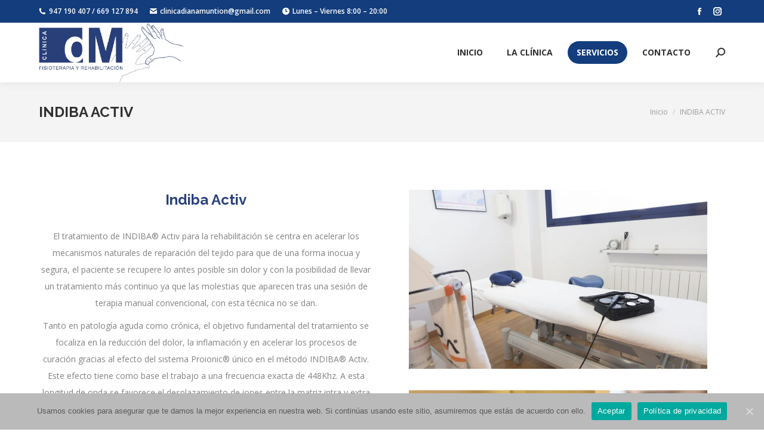

--- FILE ---
content_type: text/html; charset=UTF-8
request_url: https://www.clinicadianamuntion.com/indiba/
body_size: 15716
content:
<!DOCTYPE html>
<!--[if !(IE 6) | !(IE 7) | !(IE 8)  ]><!-->
<html lang="es" class="no-js">
<!--<![endif]-->
<head>
	<meta charset="UTF-8" />
		<meta name="viewport" content="width=device-width, initial-scale=1, maximum-scale=1, user-scalable=0">
		<meta name="theme-color" content="#133d7c"/>	<link rel="profile" href="https://gmpg.org/xfn/11" />
	        <script type="text/javascript">
            if (/Android|webOS|iPhone|iPad|iPod|BlackBerry|IEMobile|Opera Mini/i.test(navigator.userAgent)) {
                var originalAddEventListener = EventTarget.prototype.addEventListener,
                    oldWidth = window.innerWidth;

                EventTarget.prototype.addEventListener = function (eventName, eventHandler, useCapture) {
                    if (eventName === "resize") {
                        originalAddEventListener.call(this, eventName, function (event) {
                            if (oldWidth === window.innerWidth) {
                                return;
                            }
                            else if (oldWidth !== window.innerWidth) {
                                oldWidth = window.innerWidth;
                            }
                            if (eventHandler.handleEvent) {
                                eventHandler.handleEvent.call(this, event);
                            }
                            else {
                                eventHandler.call(this, event);
                            };
                        }, useCapture);
                    }
                    else {
                        originalAddEventListener.call(this, eventName, eventHandler, useCapture);
                    };
                };
            };
        </script>
		<title>INDIBA ACTIV &#8211; Clinica Diana Muntion</title>
<link rel='dns-prefetch' href='//www.clinicadianamuntion.com' />
<link rel='dns-prefetch' href='//cdnjs.cloudflare.com' />
<link rel='dns-prefetch' href='//fonts.googleapis.com' />
<link rel='dns-prefetch' href='//s.w.org' />
<link rel="alternate" type="application/rss+xml" title="Clinica Diana Muntion &raquo; Feed" href="https://www.clinicadianamuntion.com/feed/" />
<link rel="alternate" type="application/rss+xml" title="Clinica Diana Muntion &raquo; Feed de los comentarios" href="https://www.clinicadianamuntion.com/comments/feed/" />
		<script type="text/javascript">
			window._wpemojiSettings = {"baseUrl":"https:\/\/s.w.org\/images\/core\/emoji\/13.0.0\/72x72\/","ext":".png","svgUrl":"https:\/\/s.w.org\/images\/core\/emoji\/13.0.0\/svg\/","svgExt":".svg","source":{"concatemoji":"https:\/\/www.clinicadianamuntion.com\/wp-includes\/js\/wp-emoji-release.min.js?ver=5.5.17"}};
			!function(e,a,t){var n,r,o,i=a.createElement("canvas"),p=i.getContext&&i.getContext("2d");function s(e,t){var a=String.fromCharCode;p.clearRect(0,0,i.width,i.height),p.fillText(a.apply(this,e),0,0);e=i.toDataURL();return p.clearRect(0,0,i.width,i.height),p.fillText(a.apply(this,t),0,0),e===i.toDataURL()}function c(e){var t=a.createElement("script");t.src=e,t.defer=t.type="text/javascript",a.getElementsByTagName("head")[0].appendChild(t)}for(o=Array("flag","emoji"),t.supports={everything:!0,everythingExceptFlag:!0},r=0;r<o.length;r++)t.supports[o[r]]=function(e){if(!p||!p.fillText)return!1;switch(p.textBaseline="top",p.font="600 32px Arial",e){case"flag":return s([127987,65039,8205,9895,65039],[127987,65039,8203,9895,65039])?!1:!s([55356,56826,55356,56819],[55356,56826,8203,55356,56819])&&!s([55356,57332,56128,56423,56128,56418,56128,56421,56128,56430,56128,56423,56128,56447],[55356,57332,8203,56128,56423,8203,56128,56418,8203,56128,56421,8203,56128,56430,8203,56128,56423,8203,56128,56447]);case"emoji":return!s([55357,56424,8205,55356,57212],[55357,56424,8203,55356,57212])}return!1}(o[r]),t.supports.everything=t.supports.everything&&t.supports[o[r]],"flag"!==o[r]&&(t.supports.everythingExceptFlag=t.supports.everythingExceptFlag&&t.supports[o[r]]);t.supports.everythingExceptFlag=t.supports.everythingExceptFlag&&!t.supports.flag,t.DOMReady=!1,t.readyCallback=function(){t.DOMReady=!0},t.supports.everything||(n=function(){t.readyCallback()},a.addEventListener?(a.addEventListener("DOMContentLoaded",n,!1),e.addEventListener("load",n,!1)):(e.attachEvent("onload",n),a.attachEvent("onreadystatechange",function(){"complete"===a.readyState&&t.readyCallback()})),(n=t.source||{}).concatemoji?c(n.concatemoji):n.wpemoji&&n.twemoji&&(c(n.twemoji),c(n.wpemoji)))}(window,document,window._wpemojiSettings);
		</script>
		<style type="text/css">
img.wp-smiley,
img.emoji {
	display: inline !important;
	border: none !important;
	box-shadow: none !important;
	height: 1em !important;
	width: 1em !important;
	margin: 0 .07em !important;
	vertical-align: -0.1em !important;
	background: none !important;
	padding: 0 !important;
}
</style>
	<link rel='stylesheet' id='wp-block-library-css'  href='https://www.clinicadianamuntion.com/wp-includes/css/dist/block-library/style.min.css?ver=5.5.17' type='text/css' media='all' />
<link rel='stylesheet' id='wp-block-library-theme-css'  href='https://www.clinicadianamuntion.com/wp-includes/css/dist/block-library/theme.min.css?ver=5.5.17' type='text/css' media='all' />
<link rel='stylesheet' id='cookie-notice-front-css'  href='https://www.clinicadianamuntion.com/wp-content/plugins/cookie-notice/css/front.min.css?ver=5.5.17' type='text/css' media='all' />
<link rel='stylesheet' id='go-pricing-styles-css'  href='https://www.clinicadianamuntion.com/wp-content/plugins/go_pricing/assets/css/go_pricing_styles.css?ver=3.3.17' type='text/css' media='all' />
<link rel='stylesheet' id='rs-plugin-settings-css'  href='https://www.clinicadianamuntion.com/wp-content/plugins/revslider/public/assets/css/rs6.css?ver=6.2.23' type='text/css' media='all' />
<style id='rs-plugin-settings-inline-css' type='text/css'>
#rs-demo-id {}
</style>
<link rel='stylesheet' id='the7-icomoon-brankic-32x32-css'  href='https://www.clinicadianamuntion.com/wp-content/uploads/smile_fonts/icomoon-brankic-32x32/icomoon-brankic-32x32.css?ver=5.5.17' type='text/css' media='all' />
<link rel='stylesheet' id='the7-icomoon-free-social-contact-16x16-css'  href='https://www.clinicadianamuntion.com/wp-content/uploads/smile_fonts/icomoon-free-social-contact-16x16/icomoon-free-social-contact-16x16.css?ver=5.5.17' type='text/css' media='all' />
<link rel='stylesheet' id='js_composer_front-css'  href='https://www.clinicadianamuntion.com/wp-content/plugins/js_composer/assets/css/js_composer.min.css?ver=6.4.1' type='text/css' media='all' />
<link rel='stylesheet' id='dt-web-fonts-css'  href='https://fonts.googleapis.com/css?family=Open+Sans:400,600,700%7CRoboto:400,600,700%7CRaleway:400,600,700' type='text/css' media='all' />
<link rel='stylesheet' id='dt-main-css'  href='https://www.clinicadianamuntion.com/wp-content/themes/dt-the7/css/main.min.css?ver=9.3.1' type='text/css' media='all' />
<style id='dt-main-inline-css' type='text/css'>
body #load {
  display: block;
  height: 100%;
  overflow: hidden;
  position: fixed;
  width: 100%;
  z-index: 9901;
  opacity: 1;
  visibility: visible;
  transition: all .35s ease-out;
}
.load-wrap {
  width: 100%;
  height: 100%;
  background-position: center center;
  background-repeat: no-repeat;
  text-align: center;
}
.load-wrap > svg {
  position: absolute;
  top: 50%;
  left: 50%;
  transform: translate(-50%,-50%);
}
#load {
  background-color: rgba(19,61,124,0.96);
}
.uil-default rect:not(.bk) {
  fill: #ffffff;
}
.uil-ring > path {
  fill: #ffffff;
}
.ring-loader .circle {
  fill: #ffffff;
}
.ring-loader .moving-circle {
  fill: #ffffff;
}
.uil-hourglass .glass {
  stroke: #ffffff;
}
.uil-hourglass .sand {
  fill: #ffffff;
}
.spinner-loader .load-wrap {
  background-image: url("data:image/svg+xml,%3Csvg width='75px' height='75px' xmlns='http://www.w3.org/2000/svg' viewBox='0 0 100 100' preserveAspectRatio='xMidYMid' class='uil-default'%3E%3Crect x='0' y='0' width='100' height='100' fill='none' class='bk'%3E%3C/rect%3E%3Crect  x='46.5' y='40' width='7' height='20' rx='5' ry='5' fill='%23ffffff' transform='rotate(0 50 50) translate(0 -30)'%3E  %3Canimate attributeName='opacity' from='1' to='0' dur='1s' begin='0s' repeatCount='indefinite'/%3E%3C/rect%3E%3Crect  x='46.5' y='40' width='7' height='20' rx='5' ry='5' fill='%23ffffff' transform='rotate(30 50 50) translate(0 -30)'%3E  %3Canimate attributeName='opacity' from='1' to='0' dur='1s' begin='0.08333333333333333s' repeatCount='indefinite'/%3E%3C/rect%3E%3Crect  x='46.5' y='40' width='7' height='20' rx='5' ry='5' fill='%23ffffff' transform='rotate(60 50 50) translate(0 -30)'%3E  %3Canimate attributeName='opacity' from='1' to='0' dur='1s' begin='0.16666666666666666s' repeatCount='indefinite'/%3E%3C/rect%3E%3Crect  x='46.5' y='40' width='7' height='20' rx='5' ry='5' fill='%23ffffff' transform='rotate(90 50 50) translate(0 -30)'%3E  %3Canimate attributeName='opacity' from='1' to='0' dur='1s' begin='0.25s' repeatCount='indefinite'/%3E%3C/rect%3E%3Crect  x='46.5' y='40' width='7' height='20' rx='5' ry='5' fill='%23ffffff' transform='rotate(120 50 50) translate(0 -30)'%3E  %3Canimate attributeName='opacity' from='1' to='0' dur='1s' begin='0.3333333333333333s' repeatCount='indefinite'/%3E%3C/rect%3E%3Crect  x='46.5' y='40' width='7' height='20' rx='5' ry='5' fill='%23ffffff' transform='rotate(150 50 50) translate(0 -30)'%3E  %3Canimate attributeName='opacity' from='1' to='0' dur='1s' begin='0.4166666666666667s' repeatCount='indefinite'/%3E%3C/rect%3E%3Crect  x='46.5' y='40' width='7' height='20' rx='5' ry='5' fill='%23ffffff' transform='rotate(180 50 50) translate(0 -30)'%3E  %3Canimate attributeName='opacity' from='1' to='0' dur='1s' begin='0.5s' repeatCount='indefinite'/%3E%3C/rect%3E%3Crect  x='46.5' y='40' width='7' height='20' rx='5' ry='5' fill='%23ffffff' transform='rotate(210 50 50) translate(0 -30)'%3E  %3Canimate attributeName='opacity' from='1' to='0' dur='1s' begin='0.5833333333333334s' repeatCount='indefinite'/%3E%3C/rect%3E%3Crect  x='46.5' y='40' width='7' height='20' rx='5' ry='5' fill='%23ffffff' transform='rotate(240 50 50) translate(0 -30)'%3E  %3Canimate attributeName='opacity' from='1' to='0' dur='1s' begin='0.6666666666666666s' repeatCount='indefinite'/%3E%3C/rect%3E%3Crect  x='46.5' y='40' width='7' height='20' rx='5' ry='5' fill='%23ffffff' transform='rotate(270 50 50) translate(0 -30)'%3E  %3Canimate attributeName='opacity' from='1' to='0' dur='1s' begin='0.75s' repeatCount='indefinite'/%3E%3C/rect%3E%3Crect  x='46.5' y='40' width='7' height='20' rx='5' ry='5' fill='%23ffffff' transform='rotate(300 50 50) translate(0 -30)'%3E  %3Canimate attributeName='opacity' from='1' to='0' dur='1s' begin='0.8333333333333334s' repeatCount='indefinite'/%3E%3C/rect%3E%3Crect  x='46.5' y='40' width='7' height='20' rx='5' ry='5' fill='%23ffffff' transform='rotate(330 50 50) translate(0 -30)'%3E  %3Canimate attributeName='opacity' from='1' to='0' dur='1s' begin='0.9166666666666666s' repeatCount='indefinite'/%3E%3C/rect%3E%3C/svg%3E");
}
.ring-loader .load-wrap {
  background-image: url("data:image/svg+xml,%3Csvg xmlns='http://www.w3.org/2000/svg' viewBox='0 0 32 32' width='72' height='72' fill='%23ffffff'%3E   %3Cpath opacity='.25' d='M16 0 A16 16 0 0 0 16 32 A16 16 0 0 0 16 0 M16 4 A12 12 0 0 1 16 28 A12 12 0 0 1 16 4'/%3E   %3Cpath d='M16 0 A16 16 0 0 1 32 16 L28 16 A12 12 0 0 0 16 4z'%3E     %3CanimateTransform attributeName='transform' type='rotate' from='0 16 16' to='360 16 16' dur='0.8s' repeatCount='indefinite' /%3E   %3C/path%3E %3C/svg%3E");
}
.hourglass-loader .load-wrap {
  background-image: url("data:image/svg+xml,%3Csvg xmlns='http://www.w3.org/2000/svg' viewBox='0 0 32 32' width='72' height='72' fill='%23ffffff'%3E   %3Cpath transform='translate(2)' d='M0 12 V20 H4 V12z'%3E      %3Canimate attributeName='d' values='M0 12 V20 H4 V12z; M0 4 V28 H4 V4z; M0 12 V20 H4 V12z; M0 12 V20 H4 V12z' dur='1.2s' repeatCount='indefinite' begin='0' keytimes='0;.2;.5;1' keySplines='0.2 0.2 0.4 0.8;0.2 0.6 0.4 0.8;0.2 0.8 0.4 0.8' calcMode='spline'  /%3E   %3C/path%3E   %3Cpath transform='translate(8)' d='M0 12 V20 H4 V12z'%3E     %3Canimate attributeName='d' values='M0 12 V20 H4 V12z; M0 4 V28 H4 V4z; M0 12 V20 H4 V12z; M0 12 V20 H4 V12z' dur='1.2s' repeatCount='indefinite' begin='0.2' keytimes='0;.2;.5;1' keySplines='0.2 0.2 0.4 0.8;0.2 0.6 0.4 0.8;0.2 0.8 0.4 0.8' calcMode='spline'  /%3E   %3C/path%3E   %3Cpath transform='translate(14)' d='M0 12 V20 H4 V12z'%3E     %3Canimate attributeName='d' values='M0 12 V20 H4 V12z; M0 4 V28 H4 V4z; M0 12 V20 H4 V12z; M0 12 V20 H4 V12z' dur='1.2s' repeatCount='indefinite' begin='0.4' keytimes='0;.2;.5;1' keySplines='0.2 0.2 0.4 0.8;0.2 0.6 0.4 0.8;0.2 0.8 0.4 0.8' calcMode='spline' /%3E   %3C/path%3E   %3Cpath transform='translate(20)' d='M0 12 V20 H4 V12z'%3E     %3Canimate attributeName='d' values='M0 12 V20 H4 V12z; M0 4 V28 H4 V4z; M0 12 V20 H4 V12z; M0 12 V20 H4 V12z' dur='1.2s' repeatCount='indefinite' begin='0.6' keytimes='0;.2;.5;1' keySplines='0.2 0.2 0.4 0.8;0.2 0.6 0.4 0.8;0.2 0.8 0.4 0.8' calcMode='spline' /%3E   %3C/path%3E   %3Cpath transform='translate(26)' d='M0 12 V20 H4 V12z'%3E     %3Canimate attributeName='d' values='M0 12 V20 H4 V12z; M0 4 V28 H4 V4z; M0 12 V20 H4 V12z; M0 12 V20 H4 V12z' dur='1.2s' repeatCount='indefinite' begin='0.8' keytimes='0;.2;.5;1' keySplines='0.2 0.2 0.4 0.8;0.2 0.6 0.4 0.8;0.2 0.8 0.4 0.8' calcMode='spline' /%3E   %3C/path%3E %3C/svg%3E");
}

</style>
<link rel='stylesheet' id='the7-font-css'  href='https://www.clinicadianamuntion.com/wp-content/themes/dt-the7/fonts/icomoon-the7-font/icomoon-the7-font.min.css?ver=9.3.1' type='text/css' media='all' />
<link rel='stylesheet' id='the7-awesome-fonts-css'  href='https://www.clinicadianamuntion.com/wp-content/themes/dt-the7/fonts/FontAwesome/css/all.min.css?ver=9.3.1' type='text/css' media='all' />
<link rel='stylesheet' id='the7-awesome-fonts-back-css'  href='https://www.clinicadianamuntion.com/wp-content/themes/dt-the7/fonts/FontAwesome/back-compat.min.css?ver=9.3.1' type='text/css' media='all' />
<link rel='stylesheet' id='the7-core-css'  href='https://www.clinicadianamuntion.com/wp-content/plugins/dt-the7-core/assets/css/post-type.min.css?ver=2.5.4' type='text/css' media='all' />
<link rel='stylesheet' id='dt-custom-css'  href='https://www.clinicadianamuntion.com/wp-content/uploads/the7-css/custom.css?ver=38fecb6754bc' type='text/css' media='all' />
<link rel='stylesheet' id='dt-media-css'  href='https://www.clinicadianamuntion.com/wp-content/uploads/the7-css/media.css?ver=38fecb6754bc' type='text/css' media='all' />
<link rel='stylesheet' id='the7-mega-menu-css'  href='https://www.clinicadianamuntion.com/wp-content/uploads/the7-css/mega-menu.css?ver=38fecb6754bc' type='text/css' media='all' />
<link rel='stylesheet' id='the7-elements-albums-portfolio-css'  href='https://www.clinicadianamuntion.com/wp-content/uploads/the7-css/the7-elements-albums-portfolio.css?ver=38fecb6754bc' type='text/css' media='all' />
<link rel='stylesheet' id='the7-elements-css'  href='https://www.clinicadianamuntion.com/wp-content/uploads/the7-css/post-type-dynamic.css?ver=38fecb6754bc' type='text/css' media='all' />
<link rel='stylesheet' id='style-css'  href='https://www.clinicadianamuntion.com/wp-content/themes/dt-the7/style.css?ver=9.3.1' type='text/css' media='all' />
<link rel='stylesheet' id='ultimate-style-css'  href='https://www.clinicadianamuntion.com/wp-content/plugins/Ultimate_VC_Addons/assets/min-css/style.min.css?ver=3.19.6' type='text/css' media='all' />
<link rel='stylesheet' id='ultimate-headings-style-css'  href='https://www.clinicadianamuntion.com/wp-content/plugins/Ultimate_VC_Addons/assets/min-css/headings.min.css?ver=3.19.6' type='text/css' media='all' />
<link rel='stylesheet' id='the-grid-css'  href='https://www.clinicadianamuntion.com/wp-content/plugins/the-grid/frontend/assets/css/the-grid.min.css?ver=2.7.8' type='text/css' media='all' />
<style id='the-grid-inline-css' type='text/css'>
.tolb-holder{background:rgba(0,0,0,0.8)}.tolb-holder .tolb-close,.tolb-holder .tolb-title,.tolb-holder .tolb-counter,.tolb-holder .tolb-next i,.tolb-holder .tolb-prev i{color:#ffffff}.tolb-holder .tolb-load{border-color:rgba(255,255,255,0.2);border-left:3px solid #ffffff}
.to-heart-icon,.to-heart-icon svg,.to-post-like,.to-post-like .to-like-count{position:relative;display:inline-block}.to-post-like{width:auto;cursor:pointer;font-weight:400}.to-heart-icon{float:left;margin:0 4px 0 0}.to-heart-icon svg{overflow:visible;width:15px;height:14px}.to-heart-icon g{-webkit-transform:scale(1);transform:scale(1)}.to-heart-icon path{-webkit-transform:scale(1);transform:scale(1);transition:fill .4s ease,stroke .4s ease}.no-liked .to-heart-icon path{fill:#999;stroke:#999}.empty-heart .to-heart-icon path{fill:transparent!important;stroke:#999}.liked .to-heart-icon path,.to-heart-icon svg:hover path{fill:#ff6863!important;stroke:#ff6863!important}@keyframes heartBeat{0%{transform:scale(1)}20%{transform:scale(.8)}30%{transform:scale(.95)}45%{transform:scale(.75)}50%{transform:scale(.85)}100%{transform:scale(.9)}}@-webkit-keyframes heartBeat{0%,100%,50%{-webkit-transform:scale(1)}20%{-webkit-transform:scale(.8)}30%{-webkit-transform:scale(.95)}45%{-webkit-transform:scale(.75)}}.heart-pulse g{-webkit-animation-name:heartBeat;animation-name:heartBeat;-webkit-animation-duration:1s;animation-duration:1s;-webkit-animation-iteration-count:infinite;animation-iteration-count:infinite;-webkit-transform-origin:50% 50%;transform-origin:50% 50%}.to-post-like a{color:inherit!important;fill:inherit!important;stroke:inherit!important}
</style>
<script type='text/javascript' src='https://www.clinicadianamuntion.com/wp-includes/js/jquery/jquery.js?ver=1.12.4-wp' id='jquery-core-js'></script>
<script type='text/javascript' id='gw-tweenmax-js-before'>
var oldGS=window.GreenSockGlobals,oldGSQueue=window._gsQueue,oldGSDefine=window._gsDefine;window._gsDefine=null;delete(window._gsDefine);var gwGS=window.GreenSockGlobals={};
</script>
<script type='text/javascript' src='https://cdnjs.cloudflare.com/ajax/libs/gsap/1.11.2/TweenMax.min.js' id='gw-tweenmax-js'></script>
<script type='text/javascript' id='gw-tweenmax-js-after'>
try{window.GreenSockGlobals=null;window._gsQueue=null;window._gsDefine=null;delete(window.GreenSockGlobals);delete(window._gsQueue);delete(window._gsDefine);window.GreenSockGlobals=oldGS;window._gsQueue=oldGSQueue;window._gsDefine=oldGSDefine;}catch(e){}
</script>
<script type='text/javascript' src='https://www.clinicadianamuntion.com/wp-content/plugins/revslider/public/assets/js/rbtools.min.js?ver=6.2.23' id='tp-tools-js'></script>
<script type='text/javascript' src='https://www.clinicadianamuntion.com/wp-content/plugins/revslider/public/assets/js/rs6.min.js?ver=6.2.23' id='revmin-js'></script>
<script type='text/javascript' id='dt-above-fold-js-extra'>
/* <![CDATA[ */
var dtLocal = {"themeUrl":"https:\/\/www.clinicadianamuntion.com\/wp-content\/themes\/dt-the7","passText":"Para ver esta publicaci\u00f3n protegida, introduce la contrase\u00f1a debajo:","moreButtonText":{"loading":"Cargando...","loadMore":"Cargar m\u00e1s"},"postID":"55070","ajaxurl":"https:\/\/www.clinicadianamuntion.com\/wp-admin\/admin-ajax.php","REST":{"baseUrl":"https:\/\/www.clinicadianamuntion.com\/wp-json\/the7\/v1","endpoints":{"sendMail":"\/send-mail"}},"contactMessages":{"required":"Uno de los campos contiene un error. Int\u00e9ntelo de nuevo.","terms":"Please accept the privacy policy.","fillTheCaptchaError":"Rellene el captcha"},"captchaSiteKey":"","ajaxNonce":"af91a1333c","pageData":{"type":"page","template":"page","layout":null},"themeSettings":{"smoothScroll":"off","lazyLoading":false,"accentColor":{"mode":"solid","color":"#133d7c"},"desktopHeader":{"height":100},"ToggleCaptionEnabled":"disabled","ToggleCaption":"Navigation","floatingHeader":{"showAfter":140,"showMenu":true,"height":60,"logo":{"showLogo":true,"html":"<img class=\" preload-me\" src=\"https:\/\/www.clinicadianamuntion.com\/wp-content\/uploads\/2020\/11\/Sin-titulo-1_Mesa-de-trabajo-1-e1605119697880.jpg\" srcset=\"https:\/\/www.clinicadianamuntion.com\/wp-content\/uploads\/2020\/11\/Sin-titulo-1_Mesa-de-trabajo-1-e1605119697880.jpg 803w, https:\/\/www.clinicadianamuntion.com\/wp-content\/uploads\/2020\/11\/Sin-titulo-1_Mesa-de-trabajo-1-e1605119697880.jpg 803w\" width=\"803\" height=\"330\"   sizes=\"803px\" alt=\"Clinica Diana Muntion\" \/>","url":"https:\/\/www.clinicadianamuntion.com\/"}},"topLine":{"floatingTopLine":{"logo":{"showLogo":false,"html":""}}},"mobileHeader":{"firstSwitchPoint":1040,"secondSwitchPoint":778,"firstSwitchPointHeight":60,"secondSwitchPointHeight":60,"mobileToggleCaptionEnabled":"disabled","mobileToggleCaption":"Men\u00fa"},"stickyMobileHeaderFirstSwitch":{"logo":{"html":"<img class=\" preload-me\" src=\"https:\/\/www.clinicadianamuntion.com\/wp-content\/uploads\/2020\/11\/Sin-titulo-1_Mesa-de-trabajo-1-e1605119697880.jpg\" srcset=\"https:\/\/www.clinicadianamuntion.com\/wp-content\/uploads\/2020\/11\/Sin-titulo-1_Mesa-de-trabajo-1-e1605119697880.jpg 803w, https:\/\/www.clinicadianamuntion.com\/wp-content\/uploads\/2020\/11\/Sin-titulo-1_Mesa-de-trabajo-1-e1605119697880.jpg 803w\" width=\"803\" height=\"330\"   sizes=\"803px\" alt=\"Clinica Diana Muntion\" \/>"}},"stickyMobileHeaderSecondSwitch":{"logo":{"html":"<img class=\" preload-me\" src=\"https:\/\/www.clinicadianamuntion.com\/wp-content\/uploads\/2020\/11\/Sin-titulo-1_Mesa-de-trabajo-1-e1605119697880.jpg\" srcset=\"https:\/\/www.clinicadianamuntion.com\/wp-content\/uploads\/2020\/11\/Sin-titulo-1_Mesa-de-trabajo-1-e1605119697880.jpg 803w, https:\/\/www.clinicadianamuntion.com\/wp-content\/uploads\/2020\/11\/Sin-titulo-1_Mesa-de-trabajo-1-e1605119697880.jpg 803w\" width=\"803\" height=\"330\"   sizes=\"803px\" alt=\"Clinica Diana Muntion\" \/>"}},"content":{"textColor":"#828282","headerColor":"#303030"},"sidebar":{"switchPoint":992},"boxedWidth":"1280px","stripes":{"stripe1":{"textColor":"#828282","headerColor":"#303030"},"stripe2":{"textColor":"#ffffff","headerColor":"#ffffff"},"stripe3":{"textColor":"#ffffff","headerColor":"#ffffff"}}},"VCMobileScreenWidth":"768"};
var dtShare = {"shareButtonText":{"facebook":"Compartir en Facebook","twitter":"Tweet","pinterest":"Tweet","linkedin":"Compartir en Linkedin","whatsapp":"Compartir en Whatsapp"},"overlayOpacity":"85"};
/* ]]> */
</script>
<script type='text/javascript' src='https://www.clinicadianamuntion.com/wp-content/themes/dt-the7/js/above-the-fold.min.js?ver=9.3.1' id='dt-above-fold-js'></script>
<script type='text/javascript' src='https://www.clinicadianamuntion.com/wp-content/plugins/Ultimate_VC_Addons/assets/min-js/ultimate-params.min.js?ver=3.19.6' id='ultimate-vc-params-js'></script>
<script type='text/javascript' src='https://www.clinicadianamuntion.com/wp-content/plugins/Ultimate_VC_Addons/assets/min-js/headings.min.js?ver=3.19.6' id='ultimate-headings-script-js'></script>
<link rel="https://api.w.org/" href="https://www.clinicadianamuntion.com/wp-json/" /><link rel="alternate" type="application/json" href="https://www.clinicadianamuntion.com/wp-json/wp/v2/pages/55070" /><link rel="EditURI" type="application/rsd+xml" title="RSD" href="https://www.clinicadianamuntion.com/xmlrpc.php?rsd" />
<link rel="wlwmanifest" type="application/wlwmanifest+xml" href="https://www.clinicadianamuntion.com/wp-includes/wlwmanifest.xml" /> 
<meta name="generator" content="WordPress 5.5.17" />
<link rel="canonical" href="https://www.clinicadianamuntion.com/indiba/" />
<link rel='shortlink' href='https://www.clinicadianamuntion.com/?p=55070' />
<link rel="alternate" type="application/json+oembed" href="https://www.clinicadianamuntion.com/wp-json/oembed/1.0/embed?url=https%3A%2F%2Fwww.clinicadianamuntion.com%2Findiba%2F" />
<link rel="alternate" type="text/xml+oembed" href="https://www.clinicadianamuntion.com/wp-json/oembed/1.0/embed?url=https%3A%2F%2Fwww.clinicadianamuntion.com%2Findiba%2F&#038;format=xml" />
<meta property="og:site_name" content="Clinica Diana Muntion" />
<meta property="og:title" content="INDIBA ACTIV" />
<meta property="og:url" content="https://www.clinicadianamuntion.com/indiba/" />
<meta property="og:type" content="article" />
<style type="text/css">.recentcomments a{display:inline !important;padding:0 !important;margin:0 !important;}</style><meta name="generator" content="Powered by WPBakery Page Builder - drag and drop page builder for WordPress."/>
<meta name="generator" content="Powered by Slider Revolution 6.2.23 - responsive, Mobile-Friendly Slider Plugin for WordPress with comfortable drag and drop interface." />
<script type="text/javascript">
document.addEventListener("DOMContentLoaded", function(event) { 
	var load = document.getElementById("load");
	if(!load.classList.contains('loader-removed')){
		var removeLoading = setTimeout(function() {
			load.className += " loader-removed";
		}, 300);
	}
});
</script>
		<link rel="icon" href="https://www.clinicadianamuntion.com/wp-content/uploads/2020/10/icono.png" sizes="32x32" />
<link rel="icon" href="https://www.clinicadianamuntion.com/wp-content/uploads/2020/10/icono.png" sizes="192x192" />
<link rel="apple-touch-icon" href="https://www.clinicadianamuntion.com/wp-content/uploads/2020/10/icono.png" />
<meta name="msapplication-TileImage" content="https://www.clinicadianamuntion.com/wp-content/uploads/2020/10/icono.png" />
<script type="text/javascript">function setREVStartSize(e){
			//window.requestAnimationFrame(function() {				 
				window.RSIW = window.RSIW===undefined ? window.innerWidth : window.RSIW;	
				window.RSIH = window.RSIH===undefined ? window.innerHeight : window.RSIH;	
				try {								
					var pw = document.getElementById(e.c).parentNode.offsetWidth,
						newh;
					pw = pw===0 || isNaN(pw) ? window.RSIW : pw;
					e.tabw = e.tabw===undefined ? 0 : parseInt(e.tabw);
					e.thumbw = e.thumbw===undefined ? 0 : parseInt(e.thumbw);
					e.tabh = e.tabh===undefined ? 0 : parseInt(e.tabh);
					e.thumbh = e.thumbh===undefined ? 0 : parseInt(e.thumbh);
					e.tabhide = e.tabhide===undefined ? 0 : parseInt(e.tabhide);
					e.thumbhide = e.thumbhide===undefined ? 0 : parseInt(e.thumbhide);
					e.mh = e.mh===undefined || e.mh=="" || e.mh==="auto" ? 0 : parseInt(e.mh,0);		
					if(e.layout==="fullscreen" || e.l==="fullscreen") 						
						newh = Math.max(e.mh,window.RSIH);					
					else{					
						e.gw = Array.isArray(e.gw) ? e.gw : [e.gw];
						for (var i in e.rl) if (e.gw[i]===undefined || e.gw[i]===0) e.gw[i] = e.gw[i-1];					
						e.gh = e.el===undefined || e.el==="" || (Array.isArray(e.el) && e.el.length==0)? e.gh : e.el;
						e.gh = Array.isArray(e.gh) ? e.gh : [e.gh];
						for (var i in e.rl) if (e.gh[i]===undefined || e.gh[i]===0) e.gh[i] = e.gh[i-1];
											
						var nl = new Array(e.rl.length),
							ix = 0,						
							sl;					
						e.tabw = e.tabhide>=pw ? 0 : e.tabw;
						e.thumbw = e.thumbhide>=pw ? 0 : e.thumbw;
						e.tabh = e.tabhide>=pw ? 0 : e.tabh;
						e.thumbh = e.thumbhide>=pw ? 0 : e.thumbh;					
						for (var i in e.rl) nl[i] = e.rl[i]<window.RSIW ? 0 : e.rl[i];
						sl = nl[0];									
						for (var i in nl) if (sl>nl[i] && nl[i]>0) { sl = nl[i]; ix=i;}															
						var m = pw>(e.gw[ix]+e.tabw+e.thumbw) ? 1 : (pw-(e.tabw+e.thumbw)) / (e.gw[ix]);					
						newh =  (e.gh[ix] * m) + (e.tabh + e.thumbh);
					}				
					if(window.rs_init_css===undefined) window.rs_init_css = document.head.appendChild(document.createElement("style"));					
					document.getElementById(e.c).height = newh+"px";
					window.rs_init_css.innerHTML += "#"+e.c+"_wrapper { height: "+newh+"px }";				
				} catch(e){
					console.log("Failure at Presize of Slider:" + e)
				}					   
			//});
		  };</script>
		<style type="text/css" id="wp-custom-css">
			#coronavirus_notice {
	line-height: 0.5px;
	font-size: 15px;
}
.cnm_h2 {
	font-size: 23px
}
a.cnm_close {
	font-size: 23px;
	right: 0px;
	padding: 0px;
	top: 0px;
}
.cn-privacy-policy-link {
	display: none;
}		</style>
		<noscript><style> .wpb_animate_when_almost_visible { opacity: 1; }</style></noscript><style id='the7-custom-inline-css' type='text/css'>
@media only screen and (max-width: 9999px) {
.mobile-logo {
	height: 70px !important;
	max-height: 100% !important;
	width: auto;
	max-width: 100% !important;
	}
.branding img {
	height: 100px !important;
	max-height: 100% !important;
	width: auto;
	max-width: 100% !important;
	}
.logo-box img{
	height: 100px !important;
	max-height: 100% !important;
	width: auto;
	max-width: 100% !important;
	}
}
</style>
</head>
<body data-rsssl=1 class="page-template-default page page-id-55070 wp-embed-responsive cookies-not-set the7-core-ver-2.5.4 dt-responsive-on right-mobile-menu-close-icon ouside-menu-close-icon mobile-hamburger-close-bg-enable mobile-hamburger-close-bg-hover-enable  fade-medium-mobile-menu-close-icon fade-small-menu-close-icon srcset-enabled btn-flat custom-btn-color custom-btn-hover-color phantom-fade phantom-shadow-decoration phantom-main-logo-on floating-mobile-menu-icon top-header first-switch-logo-center first-switch-menu-left second-switch-logo-center second-switch-menu-left layzr-loading-on popup-message-style dt-fa-compatibility the7-ver-9.3.1 wpb-js-composer js-comp-ver-6.4.1 vc_responsive">
<!-- The7 9.3.1 -->
<div id="load" class="ring-loader">
	<div class="load-wrap"></div>
</div>
<div id="page" >
	<a class="skip-link screen-reader-text" href="#content">Saltar al contenido</a>

<div class="masthead inline-header right widgets shadow-decoration shadow-mobile-header-decoration small-mobile-menu-icon mobile-menu-icon-bg-on mobile-menu-icon-hover-bg-on dt-parent-menu-clickable show-sub-menu-on-hover show-device-logo show-mobile-logo"  role="banner">

	<div class="top-bar top-bar-line-hide">
	<div class="top-bar-bg" ></div>
	<div class="left-widgets mini-widgets"><span class="mini-contacts phone show-on-desktop in-top-bar-left in-menu-second-switch"><i class=" the7-mw-icon-phone-bold"></i>947 190 407 / 669 127 894 </span><span class="mini-contacts email show-on-desktop in-top-bar-left in-menu-second-switch"><i class=" the7-mw-icon-mail-bold"></i>clinicadianamuntion@gmail.com</span><span class="mini-contacts clock show-on-desktop in-top-bar-left in-menu-second-switch"><i class=" the7-mw-icon-clock-bold"></i>Lunes – Viernes 8:00 – 20:00</span></div><div class="right-widgets mini-widgets"><div class="soc-ico show-on-desktop in-top-bar-right hide-on-second-switch custom-bg disabled-border border-off hover-custom-bg hover-disabled-border  hover-border-off"><a title="Abrir enlace en una nueva ventana/pestaña" href="https://www.facebook.com/clinicadianamuntion/" target="_blank" class="facebook"><span class="soc-font-icon"></span><span class="screen-reader-text">Abrir enlace en una nueva ventana/pestaña</span></a><a title="Abrir enlace en una nueva ventana/pestaña" href="https://www.instagram.com/clinicadianamuntion/" target="_blank" class="instagram"><span class="soc-font-icon"></span><span class="screen-reader-text">Abrir enlace en una nueva ventana/pestaña</span></a></div></div></div>

	<header class="header-bar">

		<div class="branding">
	<div id="site-title" class="assistive-text">Clinica Diana Muntion</div>
	<div id="site-description" class="assistive-text">Fisioterapia Medina de Pomar</div>
	<a class="same-logo" href="https://www.clinicadianamuntion.com/"><img class=" preload-me" src="https://www.clinicadianamuntion.com/wp-content/uploads/2020/11/Sin-titulo-1_Mesa-de-trabajo-1-e1605119697880.jpg" srcset="https://www.clinicadianamuntion.com/wp-content/uploads/2020/11/Sin-titulo-1_Mesa-de-trabajo-1-e1605119697880.jpg 803w, https://www.clinicadianamuntion.com/wp-content/uploads/2020/11/Sin-titulo-1_Mesa-de-trabajo-1-e1605119697880.jpg 803w" width="803" height="330"   sizes="803px" alt="Clinica Diana Muntion" /><img class="mobile-logo preload-me" src="https://www.clinicadianamuntion.com/wp-content/uploads/2020/11/Sin-titulo-1_Mesa-de-trabajo-1-e1605119697880.jpg" srcset="https://www.clinicadianamuntion.com/wp-content/uploads/2020/11/Sin-titulo-1_Mesa-de-trabajo-1-e1605119697880.jpg 803w, https://www.clinicadianamuntion.com/wp-content/uploads/2020/11/Sin-titulo-1_Mesa-de-trabajo-1-e1605119697880.jpg 803w" width="803" height="330"   sizes="803px" alt="Clinica Diana Muntion" /></a></div>

		<ul id="primary-menu" class="main-nav bg-outline-decoration hover-bg-decoration active-bg-decoration outside-item-remove-margin" role="menubar"><li class="menu-item menu-item-type-post_type menu-item-object-page menu-item-home menu-item-55027 first" role="presentation"><a href='https://www.clinicadianamuntion.com/' data-level='1' role="menuitem"><span class="menu-item-text"><span class="menu-text">Inicio</span></span></a></li> <li class="menu-item menu-item-type-post_type menu-item-object-page menu-item-55041" role="presentation"><a href='https://www.clinicadianamuntion.com/clinica/' data-level='1' role="menuitem"><span class="menu-item-text"><span class="menu-text">La Clínica</span></span></a></li> <li class="menu-item menu-item-type-post_type menu-item-object-page current-menu-ancestor current-menu-parent current_page_parent current_page_ancestor menu-item-has-children menu-item-316 act has-children" role="presentation"><a href='https://www.clinicadianamuntion.com/servicios/' data-level='1' role="menuitem"><span class="menu-item-text"><span class="menu-text">Servicios</span></span></a><ul class="sub-nav level-arrows-on" role="menubar"><li class="menu-item menu-item-type-post_type menu-item-object-page current-menu-item page_item page-item-55070 current_page_item menu-item-55072 act first" role="presentation"><a href='https://www.clinicadianamuntion.com/indiba/' data-level='2' role="menuitem"><span class="menu-item-text"><span class="menu-text">INDIBA ACTIV</span></span></a></li> <li class="menu-item menu-item-type-post_type menu-item-object-page menu-item-55073" role="presentation"><a href='https://www.clinicadianamuntion.com/puncion-seca/' data-level='2' role="menuitem"><span class="menu-item-text"><span class="menu-text">PUNCIÓN SECA</span></span></a></li> <li class="menu-item menu-item-type-post_type menu-item-object-page menu-item-789" role="presentation"><a href='https://www.clinicadianamuntion.com/servicios/ejercicio-terapeutico-y-control-motor/' data-level='2' role="menuitem"><span class="menu-item-text"><span class="menu-text">EJERCICIO TERAPÉUTICO Y CONTROL MOTOR</span></span></a></li> <li class="menu-item menu-item-type-post_type menu-item-object-page menu-item-796" role="presentation"><a href='https://www.clinicadianamuntion.com/servicios/traumatologia-2/' data-level='2' role="menuitem"><span class="menu-item-text"><span class="menu-text">TRAUMATOLÓGICA</span></span></a></li> <li class="menu-item menu-item-type-post_type menu-item-object-page menu-item-795" role="presentation"><a href='https://www.clinicadianamuntion.com/servicios/reumatologica/' data-level='2' role="menuitem"><span class="menu-item-text"><span class="menu-text">REUMATOLÓGIA</span></span></a></li> <li class="menu-item menu-item-type-post_type menu-item-object-page menu-item-790" role="presentation"><a href='https://www.clinicadianamuntion.com/servicios/accidentes-de-trabajo-y-enfermedades-profesionales-2/' data-level='2' role="menuitem"><span class="menu-item-text"><span class="menu-text">ACCIDENTES DE TRABAJO Y ENFERMEDADES PROFESIONALES</span></span></a></li> <li class="menu-item menu-item-type-post_type menu-item-object-page menu-item-55115" role="presentation"><a href='https://www.clinicadianamuntion.com/ondas-de-choque/' data-level='2' role="menuitem"><span class="menu-item-text"><span class="menu-text">ONDAS DE CHOQUE</span></span></a></li> <li class="menu-item menu-item-type-post_type menu-item-object-page menu-item-55603" role="presentation"><a href='https://www.clinicadianamuntion.com/tdcs-y-epte/' data-level='2' role="menuitem"><span class="menu-item-text"><span class="menu-text">TDCS Y EPTE</span></span></a></li> <li class="menu-item menu-item-type-post_type menu-item-object-page menu-item-791" role="presentation"><a href='https://www.clinicadianamuntion.com/servicios/post-quirurgica-2/' data-level='2' role="menuitem"><span class="menu-item-text"><span class="menu-text">POST-QUIRÚRGICA</span></span></a></li> <li class="menu-item menu-item-type-post_type menu-item-object-page menu-item-793" role="presentation"><a href='https://www.clinicadianamuntion.com/servicios/fisioterapia-pediatrica-parto-y-postparto/' data-level='2' role="menuitem"><span class="menu-item-text"><span class="menu-text">FISIOTERAPIA PEDIÁTRICA</span></span></a></li> <li class="menu-item menu-item-type-post_type menu-item-object-page menu-item-792" role="presentation"><a href='https://www.clinicadianamuntion.com/servicios/gimnasia-abdominal-hipopresiva-2/' data-level='2' role="menuitem"><span class="menu-item-text"><span class="menu-text">GIMNASIA ABDOMINAL HIPOPRESIVA</span></span></a></li> <li class="menu-item menu-item-type-post_type menu-item-object-page menu-item-55116" role="presentation"><a href='https://www.clinicadianamuntion.com/preparacion-parto-y-gimnasia-prenatal/' data-level='2' role="menuitem"><span class="menu-item-text"><span class="menu-text">PREPARACIÓN AL PARTO Y GIMNASIA PRENATAL</span></span></a></li> <li class="menu-item menu-item-type-post_type menu-item-object-page menu-item-55075" role="presentation"><a href='https://www.clinicadianamuntion.com/atm/' data-level='2' role="menuitem"><span class="menu-item-text"><span class="menu-text">ATM</span></span></a></li> <li class="menu-item menu-item-type-post_type menu-item-object-page menu-item-794" role="presentation"><a href='https://www.clinicadianamuntion.com/servicios/lesiones-deportivas-2/' data-level='2' role="menuitem"><span class="menu-item-text"><span class="menu-text">LESIONES DEPORTIVAS</span></span></a></li> </ul></li> <li class="menu-item menu-item-type-post_type menu-item-object-page menu-item-314" role="presentation"><a href='https://www.clinicadianamuntion.com/contacto/' data-level='1' role="menuitem"><span class="menu-item-text"><span class="menu-text">Contacto</span></span></a></li> </ul>
		<div class="mini-widgets"><div class="mini-search show-on-desktop near-logo-first-switch near-logo-second-switch overlay-search custom-icon"><form class="searchform mini-widget-searchform" role="search" method="get" action="https://www.clinicadianamuntion.com/">

	<div class="screen-reader-text">Buscar:</div>

	
		<div class='overlay-search-wrap'>
			<input type="text" class="field searchform-s" name="s" value="" placeholder="Type and hit enter …" title="Buscar sitios pre-diseñados"/>
			<a href="" class="search-icon"><i class="the7-mw-icon-search-bold"></i></a>
		</div>


		<a href="" class="submit text-disable"><i class=" mw-icon the7-mw-icon-search-bold"></i></a>

				<input type="submit" class="assistive-text searchsubmit" value="Ir!"/>
</form>
</div></div>
	</header>

</div>
<div class="dt-mobile-header mobile-menu-show-divider">
	<div class="dt-close-mobile-menu-icon"><div class="close-line-wrap"><span class="close-line"></span><span class="close-line"></span><span class="close-line"></span></div></div>	<ul id="mobile-menu" class="mobile-main-nav" role="menubar">
		<li class="menu-item menu-item-type-post_type menu-item-object-page menu-item-home menu-item-55027 first" role="presentation"><a href='https://www.clinicadianamuntion.com/' data-level='1' role="menuitem"><span class="menu-item-text"><span class="menu-text">Inicio</span></span></a></li> <li class="menu-item menu-item-type-post_type menu-item-object-page menu-item-55041" role="presentation"><a href='https://www.clinicadianamuntion.com/clinica/' data-level='1' role="menuitem"><span class="menu-item-text"><span class="menu-text">La Clínica</span></span></a></li> <li class="menu-item menu-item-type-post_type menu-item-object-page current-menu-ancestor current-menu-parent current_page_parent current_page_ancestor menu-item-has-children menu-item-316 act has-children" role="presentation"><a href='https://www.clinicadianamuntion.com/servicios/' data-level='1' role="menuitem"><span class="menu-item-text"><span class="menu-text">Servicios</span></span></a><ul class="sub-nav level-arrows-on" role="menubar"><li class="menu-item menu-item-type-post_type menu-item-object-page current-menu-item page_item page-item-55070 current_page_item menu-item-55072 act first" role="presentation"><a href='https://www.clinicadianamuntion.com/indiba/' data-level='2' role="menuitem"><span class="menu-item-text"><span class="menu-text">INDIBA ACTIV</span></span></a></li> <li class="menu-item menu-item-type-post_type menu-item-object-page menu-item-55073" role="presentation"><a href='https://www.clinicadianamuntion.com/puncion-seca/' data-level='2' role="menuitem"><span class="menu-item-text"><span class="menu-text">PUNCIÓN SECA</span></span></a></li> <li class="menu-item menu-item-type-post_type menu-item-object-page menu-item-789" role="presentation"><a href='https://www.clinicadianamuntion.com/servicios/ejercicio-terapeutico-y-control-motor/' data-level='2' role="menuitem"><span class="menu-item-text"><span class="menu-text">EJERCICIO TERAPÉUTICO Y CONTROL MOTOR</span></span></a></li> <li class="menu-item menu-item-type-post_type menu-item-object-page menu-item-796" role="presentation"><a href='https://www.clinicadianamuntion.com/servicios/traumatologia-2/' data-level='2' role="menuitem"><span class="menu-item-text"><span class="menu-text">TRAUMATOLÓGICA</span></span></a></li> <li class="menu-item menu-item-type-post_type menu-item-object-page menu-item-795" role="presentation"><a href='https://www.clinicadianamuntion.com/servicios/reumatologica/' data-level='2' role="menuitem"><span class="menu-item-text"><span class="menu-text">REUMATOLÓGIA</span></span></a></li> <li class="menu-item menu-item-type-post_type menu-item-object-page menu-item-790" role="presentation"><a href='https://www.clinicadianamuntion.com/servicios/accidentes-de-trabajo-y-enfermedades-profesionales-2/' data-level='2' role="menuitem"><span class="menu-item-text"><span class="menu-text">ACCIDENTES DE TRABAJO Y ENFERMEDADES PROFESIONALES</span></span></a></li> <li class="menu-item menu-item-type-post_type menu-item-object-page menu-item-55115" role="presentation"><a href='https://www.clinicadianamuntion.com/ondas-de-choque/' data-level='2' role="menuitem"><span class="menu-item-text"><span class="menu-text">ONDAS DE CHOQUE</span></span></a></li> <li class="menu-item menu-item-type-post_type menu-item-object-page menu-item-55603" role="presentation"><a href='https://www.clinicadianamuntion.com/tdcs-y-epte/' data-level='2' role="menuitem"><span class="menu-item-text"><span class="menu-text">TDCS Y EPTE</span></span></a></li> <li class="menu-item menu-item-type-post_type menu-item-object-page menu-item-791" role="presentation"><a href='https://www.clinicadianamuntion.com/servicios/post-quirurgica-2/' data-level='2' role="menuitem"><span class="menu-item-text"><span class="menu-text">POST-QUIRÚRGICA</span></span></a></li> <li class="menu-item menu-item-type-post_type menu-item-object-page menu-item-793" role="presentation"><a href='https://www.clinicadianamuntion.com/servicios/fisioterapia-pediatrica-parto-y-postparto/' data-level='2' role="menuitem"><span class="menu-item-text"><span class="menu-text">FISIOTERAPIA PEDIÁTRICA</span></span></a></li> <li class="menu-item menu-item-type-post_type menu-item-object-page menu-item-792" role="presentation"><a href='https://www.clinicadianamuntion.com/servicios/gimnasia-abdominal-hipopresiva-2/' data-level='2' role="menuitem"><span class="menu-item-text"><span class="menu-text">GIMNASIA ABDOMINAL HIPOPRESIVA</span></span></a></li> <li class="menu-item menu-item-type-post_type menu-item-object-page menu-item-55116" role="presentation"><a href='https://www.clinicadianamuntion.com/preparacion-parto-y-gimnasia-prenatal/' data-level='2' role="menuitem"><span class="menu-item-text"><span class="menu-text">PREPARACIÓN AL PARTO Y GIMNASIA PRENATAL</span></span></a></li> <li class="menu-item menu-item-type-post_type menu-item-object-page menu-item-55075" role="presentation"><a href='https://www.clinicadianamuntion.com/atm/' data-level='2' role="menuitem"><span class="menu-item-text"><span class="menu-text">ATM</span></span></a></li> <li class="menu-item menu-item-type-post_type menu-item-object-page menu-item-794" role="presentation"><a href='https://www.clinicadianamuntion.com/servicios/lesiones-deportivas-2/' data-level='2' role="menuitem"><span class="menu-item-text"><span class="menu-text">LESIONES DEPORTIVAS</span></span></a></li> </ul></li> <li class="menu-item menu-item-type-post_type menu-item-object-page menu-item-314" role="presentation"><a href='https://www.clinicadianamuntion.com/contacto/' data-level='1' role="menuitem"><span class="menu-item-text"><span class="menu-text">Contacto</span></span></a></li> 	</ul>
	<div class='mobile-mini-widgets-in-menu'></div>
</div>

		<div class="page-title title-left solid-bg page-title-responsive-enabled">
			<div class="wf-wrap">

				<div class="page-title-head hgroup"><h1 >INDIBA ACTIV</h1></div><div class="page-title-breadcrumbs"><div class="assistive-text">Estás aquí:</div><ol class="breadcrumbs text-small" itemscope itemtype="https://schema.org/BreadcrumbList"><li itemprop="itemListElement" itemscope itemtype="https://schema.org/ListItem"><a itemprop="item" href="https://www.clinicadianamuntion.com/" title=""><span itemprop="name">Inicio</span></a><meta itemprop="position" content="1" /></li><li class="current" itemprop="itemListElement" itemscope itemtype="https://schema.org/ListItem"><span itemprop="name">INDIBA ACTIV</span><meta itemprop="position" content="2" /></li></ol></div>			</div>
		</div>

		

<div id="main" class="sidebar-none sidebar-divider-off">

	
	<div class="main-gradient"></div>
	<div class="wf-wrap">
	<div class="wf-container-main">

	


	<div id="content" class="content" role="main">

		<div class="vc_row wpb_row vc_row-fluid"><div class="wpb_column vc_column_container vc_col-sm-6"><div class="vc_column-inner"><div class="wpb_wrapper"><div id="ultimate-heading-68136938b34768ffd" class="uvc-heading ult-adjust-bottom-margin ultimate-heading-68136938b34768ffd uvc-3740  uvc-heading-default-font-sizes" data-hspacer="no_spacer"  data-halign="center" style="text-align:center"><div class="uvc-heading-spacer no_spacer" style="top"></div><div class="uvc-main-heading ult-responsive"  data-ultimate-target='.uvc-heading.ultimate-heading-68136938b34768ffd h2'  data-responsive-json-new='{"font-size":"","line-height":""}' ><h2 style="--font-weight:theme;color:#294079;margin-bottom:30px;">Indiba Activ</h2></div></div>
	<div class="wpb_text_column wpb_content_element " >
		<div class="wpb_wrapper">
			<p style="text-align: center;">El tratamiento de INDIBA® Activ para la rehabilitación se centra en acelerar los mecanismos naturales de reparación del tejido para que de una forma inocua y segura, el paciente se recupere lo antes posible sin dolor y con la posibilidad de llevar un tratamiento más continuo ya que las molestias que aparecen tras una sesión de terapia manual convencional, con esta técnica no se dan.</p>
<p style="text-align: center;">Tanto en patología aguda como crónica, el objetivo fundamental del tratamiento se focaliza en la reducción del dolor, la inflamación y en acelerar los procesos de curación gracias al efecto del sistema Proionic® único en el método INDIBA® Activ. Este efecto tiene como base el trabajo a una frecuencia exacta de 448Khz. A esta longitud de onda se favorece el desplazamiento de iones entre la matriz intra y extra celular, se restaura la permeabilidad y el potencial de la membrana de la célula. El equilibrio eléctrico celular optimiza la recuperación tisular que a su vez se beneficia del aporte de oxígeno y nutrientes, vehiculados por la sangre. El resultado es una pronta recuperación de todo tipo de lesiones del sistema musculoesquelético ya que se puede empezar el tratamiento desde el primer momento en el que sucede la lesión sin necesidad de esperar unos días a que baje la inflamación o edema que pudiera existir.</p>
<p style="text-align: center;">Las recuperaciones pues son: más efectivas, más seguras y más cortas llegando incluso a acortarse en un 50% de tiempo.</p>

		</div>
	</div>
</div></div></div><div class="wpb_column vc_column_container vc_col-sm-6"><div class="vc_column-inner"><div class="wpb_wrapper"><style type="text/css" data-type="the7_shortcodes-inline-css">.shortcode-single-image-wrap.shortcode-single-image-73151a2f78c16c219576172bcd858ec4.enable-bg-rollover .rollover i,
.shortcode-single-image-wrap.shortcode-single-image-73151a2f78c16c219576172bcd858ec4.enable-bg-rollover .rollover-video i {
  background: ;
  background: -webkit-linear-gradient();
  background: linear-gradient();
}
.shortcode-single-image-wrap.shortcode-single-image-73151a2f78c16c219576172bcd858ec4 .rollover-icon {
  font-size: 32px;
  color: #ffffff;
  min-width: 44px;
  min-height: 44px;
  line-height: 44px;
  border-radius: 100px;
  border-style: solid;
  border-width: 0px;
}
.dt-icon-bg-on.shortcode-single-image-wrap.shortcode-single-image-73151a2f78c16c219576172bcd858ec4 .rollover-icon {
  background: rgba(255,255,255,0.3);
  box-shadow: none;
}
</style><div class="shortcode-single-image-wrap shortcode-single-image-73151a2f78c16c219576172bcd858ec4 alignnone  enable-bg-rollover dt-icon-bg-off" style="margin-top:0px; margin-bottom:0px; margin-left:0px; margin-right:0px; width:500px;"><div class="shortcode-single-image"><div class="fancy-media-wrap  layzr-bg" style=""><img class="preload-me lazy-load" src="data:image/svg+xml,%3Csvg%20xmlns%3D&#39;http%3A%2F%2Fwww.w3.org%2F2000%2Fsvg&#39;%20viewBox%3D&#39;0%200%20500%20300&#39;%2F%3E" data-src="https://www.clinicadianamuntion.com/wp-content/uploads/2020/11/merakiestudio_fotografia-29-1-scaled-500x300.jpg" data-srcset="https://www.clinicadianamuntion.com/wp-content/uploads/2020/11/merakiestudio_fotografia-29-1-scaled-500x300.jpg 500w, https://www.clinicadianamuntion.com/wp-content/uploads/2020/11/merakiestudio_fotografia-29-1-scaled-1000x600.jpg 1000w" width="500" height="300"  data-dt-location="https://www.clinicadianamuntion.com/indiba/merakiestudio_fotografia-29-3/" style="" alt="" /></div></div></div><div class="vc_separator wpb_content_element vc_separator_align_center vc_sep_width_100 vc_sep_pos_align_center vc_separator_no_text vc_sep_color_white" ><span class="vc_sep_holder vc_sep_holder_l"><span  class="vc_sep_line"></span></span><span class="vc_sep_holder vc_sep_holder_r"><span  class="vc_sep_line"></span></span>
</div><style type="text/css" data-type="the7_shortcodes-inline-css">.shortcode-single-image-wrap.shortcode-single-image-b1be741c259b4f431afb74ac978cf0db.enable-bg-rollover .rollover i,
.shortcode-single-image-wrap.shortcode-single-image-b1be741c259b4f431afb74ac978cf0db.enable-bg-rollover .rollover-video i {
  background: ;
  background: -webkit-linear-gradient();
  background: linear-gradient();
}
.shortcode-single-image-wrap.shortcode-single-image-b1be741c259b4f431afb74ac978cf0db .rollover-icon {
  font-size: 32px;
  color: #ffffff;
  min-width: 44px;
  min-height: 44px;
  line-height: 44px;
  border-radius: 100px;
  border-style: solid;
  border-width: 0px;
}
.dt-icon-bg-on.shortcode-single-image-wrap.shortcode-single-image-b1be741c259b4f431afb74ac978cf0db .rollover-icon {
  background: rgba(255,255,255,0.3);
  box-shadow: none;
}
</style><div class="shortcode-single-image-wrap shortcode-single-image-b1be741c259b4f431afb74ac978cf0db alignnone  enable-bg-rollover dt-icon-bg-off" style="margin-top:0px; margin-bottom:0px; margin-left:0px; margin-right:0px; width:500px;"><div class="shortcode-single-image"><div class="fancy-media-wrap  layzr-bg" style=""><img class="preload-me lazy-load" src="data:image/svg+xml,%3Csvg%20xmlns%3D&#39;http%3A%2F%2Fwww.w3.org%2F2000%2Fsvg&#39;%20viewBox%3D&#39;0%200%20500%20300&#39;%2F%3E" data-src="https://www.clinicadianamuntion.com/wp-content/uploads/2020/11/merakiestudio_fotografia-11-scaled-500x300.jpg" data-srcset="https://www.clinicadianamuntion.com/wp-content/uploads/2020/11/merakiestudio_fotografia-11-scaled-500x300.jpg 500w, https://www.clinicadianamuntion.com/wp-content/uploads/2020/11/merakiestudio_fotografia-11-scaled-1000x600.jpg 1000w" width="500" height="300"  data-dt-location="https://www.clinicadianamuntion.com/indiba/merakiestudio_fotografia-11-2/" style="" alt="" /></div></div></div></div></div></div></div>

	</div><!-- #content -->

	


			</div><!-- .wf-container -->
		</div><!-- .wf-wrap -->

	
	</div><!-- #main -->

	

	
	<!-- !Footer -->
	<footer id="footer" class="footer solid-bg">

		
			<div class="wf-wrap">
				<div class="wf-container-footer">
					<div class="wf-container">
						<section id="presscore-contact-info-widget-4" class="widget widget_presscore-contact-info-widget wf-cell wf-1-3"><div class="widget-info"><p><img src="https://www.clinicadianamuntion.com//wp-content/uploads/2020/11/thumbnail_LOGO_sinfondo_blanco-e1604951405765.png" width="182px"></p> Trabajo para dar una atención de calidad, envíame
tus preguntas y te atenderé encantada.</div></section><section id="presscore-contact-info-widget-2" class="widget widget_presscore-contact-info-widget wf-cell wf-1-3"><div class="widget-info"></br>
</br>
</div><ul class="contact-info"><li><span class="color-primary">Telefono:</span><br />947 190 407<br>
669 127 894 </li><li><span class="color-primary">Correo:</span><br />clinicadianamuntion@gmail.com</li></ul><div class="soc-ico"><p class="assistive-text">Encuéntranos en:</p><a title="Abrir enlace en una nueva ventana/pestaña" href="https://www.facebook.com/clinicadianamuntion/" target="_blank" class="facebook"><span class="soc-font-icon"></span><span class="screen-reader-text">Abrir enlace en una nueva ventana/pestaña</span></a><a title="Abrir enlace en una nueva ventana/pestaña" href="https://www.instagram.com/clinicadianamuntion/" target="_blank" class="instagram"><span class="soc-font-icon"></span><span class="screen-reader-text">Abrir enlace en una nueva ventana/pestaña</span></a><a title="Abrir enlace en una nueva ventana/pestaña" href="mailto:clinicadianamuntion@gmail.com" target="_top" class="mail"><span class="soc-font-icon"></span><span class="screen-reader-text">Abrir enlace en una nueva ventana/pestaña</span></a></div></section><section id="custom_html-3" class="widget_text widget widget_custom_html wf-cell wf-1-3"><div class="textwidget custom-html-widget"><br>
<br>
<a href="https://www.clinicadianamuntion.com/politica-de-privacidad/">Política de privacidad</a>
<br>
<a href="https://www.clinicadianamuntion.com/politica-de-cookies/">Política de cookies</a>
<br>
<a href="https://www.clinicadianamuntion.com/aviso-legal/">Aviso legal</a></div></section>					</div><!-- .wf-container -->
				</div><!-- .wf-container-footer -->
			</div><!-- .wf-wrap -->

			
	</footer><!-- #footer -->


	<a href="#" class="scroll-top"><span class="screen-reader-text">Ir a Tienda</span></a>

</div><!-- #page -->

<script type="text/html" id="wpb-modifications"></script><script type='text/javascript' src='https://www.clinicadianamuntion.com/wp-content/themes/dt-the7/js/main.min.js?ver=9.3.1' id='dt-main-js'></script>
<script type='text/javascript' id='cookie-notice-front-js-extra'>
/* <![CDATA[ */
var cnArgs = {"ajaxUrl":"https:\/\/www.clinicadianamuntion.com\/wp-admin\/admin-ajax.php","nonce":"365d2f880d","hideEffect":"fade","position":"bottom","onScroll":"0","onScrollOffset":"100","onClick":"0","cookieName":"cookie_notice_accepted","cookieTime":"3600","cookieTimeRejected":"3600","cookiePath":"\/","cookieDomain":"","redirection":"0","cache":"0","refuse":"0","revokeCookies":"0","revokeCookiesOpt":"automatic","secure":"1","coronabarActive":"0"};
/* ]]> */
</script>
<script type='text/javascript' src='https://www.clinicadianamuntion.com/wp-content/plugins/cookie-notice/js/front.min.js?ver=1.3.2' id='cookie-notice-front-js'></script>
<script type='text/javascript' src='https://www.clinicadianamuntion.com/wp-content/plugins/go_pricing/assets/js/go_pricing_scripts.js?ver=3.3.17' id='go-pricing-scripts-js'></script>
<script type='text/javascript' src='https://www.clinicadianamuntion.com/wp-content/plugins/dt-the7-core/assets/js/post-type.min.js?ver=2.5.4' id='the7-core-js'></script>
<script type='text/javascript' src='https://www.clinicadianamuntion.com/wp-includes/js/jquery/ui/effect.min.js?ver=1.11.4' id='jquery-effects-core-js'></script>
<script type='text/javascript' id='the-grid-js-extra'>
/* <![CDATA[ */
var tg_global_var = {"url":"https:\/\/www.clinicadianamuntion.com\/wp-admin\/admin-ajax.php","nonce":"ff3021ab2d","is_mobile":null,"mediaelement":"","mediaelement_ex":null,"lightbox_autoplay":"","debounce":"","meta_data":null,"main_query":{"page":0,"pagename":"indiba","error":"","m":"","p":0,"post_parent":"","subpost":"","subpost_id":"","attachment":"","attachment_id":0,"name":"indiba","page_id":0,"second":"","minute":"","hour":"","day":0,"monthnum":0,"year":0,"w":0,"category_name":"","tag":"","cat":"","tag_id":"","author":"","author_name":"","feed":"","tb":"","paged":0,"meta_key":"","meta_value":"","preview":"","s":"","sentence":"","title":"","fields":"","menu_order":"","embed":"","category__in":[],"category__not_in":[],"category__and":[],"post__in":[],"post__not_in":[],"post_name__in":[],"tag__in":[],"tag__not_in":[],"tag__and":[],"tag_slug__in":[],"tag_slug__and":[],"post_parent__in":[],"post_parent__not_in":[],"author__in":[],"author__not_in":[],"ignore_sticky_posts":false,"suppress_filters":false,"cache_results":true,"update_post_term_cache":true,"lazy_load_term_meta":true,"update_post_meta_cache":true,"post_type":"","posts_per_page":10,"nopaging":false,"comments_per_page":"50","no_found_rows":false,"order":"DESC"}};
/* ]]> */
</script>
<script type='text/javascript' src='https://www.clinicadianamuntion.com/wp-content/plugins/the-grid/frontend/assets/js/the-grid.min.js?ver=2.7.8' id='the-grid-js'></script>
<script type='text/javascript' src='https://www.clinicadianamuntion.com/wp-includes/js/wp-embed.min.js?ver=5.5.17' id='wp-embed-js'></script>
<script type='text/javascript' src='https://www.clinicadianamuntion.com/wp-content/plugins/js_composer/assets/js/dist/js_composer_front.min.js?ver=6.4.1' id='wpb_composer_front_js-js'></script>
<script type="text/javascript">var to_like_post = {"url":"https://www.clinicadianamuntion.com/wp-admin/admin-ajax.php","nonce":"bb3d2169af"};!function(t){"use strict";t(document).ready(function(){t(document).on("click",".to-post-like:not('.to-post-like-unactive')",function(e){e.preventDefault();var o=t(this),n=o.data("post-id"),s=parseInt(o.find(".to-like-count").text());return o.addClass("heart-pulse"),t.ajax({type:"post",url:to_like_post.url,data:{nonce:to_like_post.nonce,action:"to_like_post",post_id:n,like_nb:s},context:o,success:function(e){e&&((o=t(this)).attr("title",e.title),o.find(".to-like-count").text(e.count),o.removeClass(e.remove_class+" heart-pulse").addClass(e.add_class))}}),!1})})}(jQuery);</script>
		<!-- Cookie Notice plugin v1.3.2 by Digital Factory https://dfactory.eu/ -->
		<div id="cookie-notice" role="banner" class="cookie-notice-hidden cookie-revoke-hidden cn-position-bottom" aria-label="Cookie Notice" style="background-color: rgba(186,186,186,1);"><div class="cookie-notice-container" style="color: #595959;"><span id="cn-notice-text" class="cn-text-container">Usamos cookies para asegurar que te damos la mejor experiencia en nuestra web. Si continúas usando este sitio, asumiremos que estás de acuerdo con ello. <a href="https://www.clinicadianamuntion.com/politica-de-privacidad/" target="_self" id="cn-more-info" class="cn-privacy-policy-link cn-link">Política de privacidad</a></span><span id="cn-notice-buttons" class="cn-buttons-container"><a href="#" id="cn-accept-cookie" data-cookie-set="accept" class="cn-set-cookie cn-button bootstrap" aria-label="Aceptar">Aceptar</a><a href="https://www.clinicadianamuntion.com/politica-de-privacidad/" target="_self" id="cn-more-info" class="cn-more-info cn-button bootstrap" aria-label="Política de privacidad">Política de privacidad</a></span><a href="javascript:void(0);" id="cn-close-notice" data-cookie-set="accept" class="cn-close-icon" aria-label="Aceptar"></a></div>
			
		</div>
		<!-- / Cookie Notice plugin -->
<div class="pswp" tabindex="-1" role="dialog" aria-hidden="true">
	<div class="pswp__bg"></div>
	<div class="pswp__scroll-wrap">
		<div class="pswp__container">
			<div class="pswp__item"></div>
			<div class="pswp__item"></div>
			<div class="pswp__item"></div>
		</div>
		<div class="pswp__ui pswp__ui--hidden">
			<div class="pswp__top-bar">
				<div class="pswp__counter"></div>
				<button class="pswp__button pswp__button--close" title="Close (Esc)" aria-label="Close (Esc)"></button>
				<button class="pswp__button pswp__button--share" title="Compartir" aria-label="Compartir"></button>
				<button class="pswp__button pswp__button--fs" title="pantalla completa" aria-label="pantalla completa"></button>
				<button class="pswp__button pswp__button--zoom" title="Zoom in/out" aria-label="Zoom in/out"></button>
				<div class="pswp__preloader">
					<div class="pswp__preloader__icn">
						<div class="pswp__preloader__cut">
							<div class="pswp__preloader__donut"></div>
						</div>
					</div>
				</div>
			</div>
			<div class="pswp__share-modal pswp__share-modal--hidden pswp__single-tap">
				<div class="pswp__share-tooltip"></div> 
			</div>
			<button class="pswp__button pswp__button--arrow--left" title="Publicación anterior:" aria-label="Publicación anterior:">
			</button>
			<button class="pswp__button pswp__button--arrow--right" title="Cerca del logo (derecha)" aria-label="Cerca del logo (derecha)">
			</button>
			<div class="pswp__caption">
				<div class="pswp__caption__center"></div>
			</div>
		</div>
	</div>
</div>
</body>
</html>
